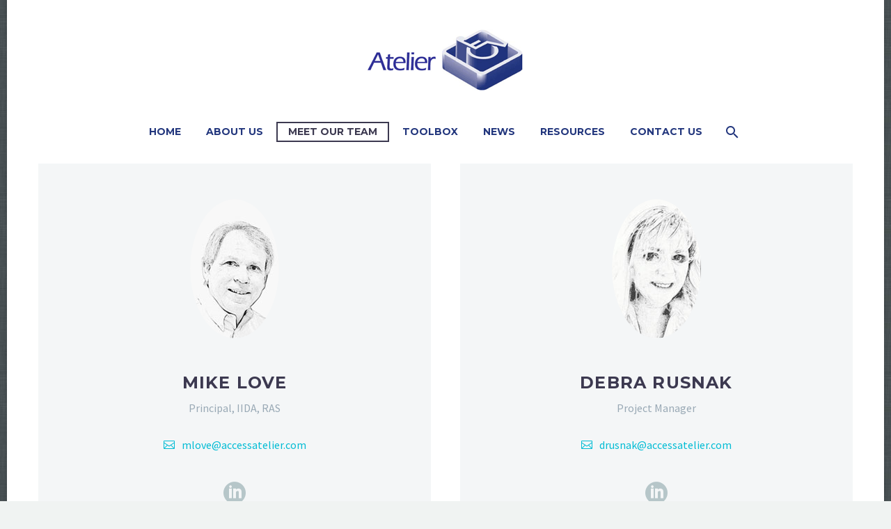

--- FILE ---
content_type: text/html; charset=UTF-8
request_url: https://accessatelier.com/meet-our-team/
body_size: 10066
content:
<!DOCTYPE html>
<!--[if IE 7]>
<html class="ie ie7" lang="en-US" xmlns:og="http://ogp.me/ns#" xmlns:fb="http://ogp.me/ns/fb#">
<![endif]-->
<!--[if IE 8]>
<html class="ie ie8" lang="en-US" xmlns:og="http://ogp.me/ns#" xmlns:fb="http://ogp.me/ns/fb#">
<![endif]-->
<!--[if !(IE 7) | !(IE 8) ]><!-->
<html lang="en-US" xmlns:og="http://ogp.me/ns#" xmlns:fb="http://ogp.me/ns/fb#">
<!--<![endif]-->
<head>
	<meta charset="UTF-8">
	<meta name="viewport" content="width=device-width, initial-scale=1.0" />
	<link rel="profile" href="https://gmpg.org/xfn/11">
	<link rel="pingback" href="https://accessatelier.com/xmlrpc.php">
	<meta name='robots' content='index, follow, max-image-preview:large, max-snippet:-1, max-video-preview:-1' />
	<style>img:is([sizes="auto" i], [sizes^="auto," i]) { contain-intrinsic-size: 3000px 1500px }</style>
	
	<!-- This site is optimized with the Yoast SEO plugin v19.6.1 - https://yoast.com/wordpress/plugins/seo/ -->
	<title>Meet Our Team - TAS Inspection - TAS Review - Registered Accessibility Specialist - Access Compliance - Texas RAS - Commercial and Residential - Dallas - Fort Worth - Texas</title>
	<link rel="canonical" href="https://accessatelier.com/meet-our-team/" />
	<meta property="og:locale" content="en_US" />
	<meta property="og:type" content="article" />
	<meta property="og:title" content="Meet Our Team - TAS Inspection - TAS Review - Registered Accessibility Specialist - Access Compliance - Texas RAS - Commercial and Residential - Dallas - Fort Worth - Texas" />
	<meta property="og:url" content="https://accessatelier.com/meet-our-team/" />
	<meta property="og:site_name" content="TAS Inspection - TAS Review - Registered Accessibility Specialist - Access Compliance - Texas RAS - Commercial and Residential - Dallas - Fort Worth - Texas" />
	<meta property="article:publisher" content="https://www.facebook.com/Access-Atelier-LLC-172330529445364" />
	<meta property="article:modified_time" content="2019-10-07T14:27:31+00:00" />
	<meta name="twitter:card" content="summary_large_image" />
	<meta name="twitter:site" content="@AtelierSolution" />
	<script type="application/ld+json" class="yoast-schema-graph">{"@context":"https://schema.org","@graph":[{"@type":"WebPage","@id":"https://accessatelier.com/meet-our-team/","url":"https://accessatelier.com/meet-our-team/","name":"Meet Our Team - TAS Inspection - TAS Review - Registered Accessibility Specialist - Access Compliance - Texas RAS - Commercial and Residential - Dallas - Fort Worth - Texas","isPartOf":{"@id":"https://accessatelier.com/#website"},"datePublished":"2016-08-25T12:15:14+00:00","dateModified":"2019-10-07T14:27:31+00:00","breadcrumb":{"@id":"https://accessatelier.com/meet-our-team/#breadcrumb"},"inLanguage":"en-US","potentialAction":[{"@type":"ReadAction","target":["https://accessatelier.com/meet-our-team/"]}]},{"@type":"BreadcrumbList","@id":"https://accessatelier.com/meet-our-team/#breadcrumb","itemListElement":[{"@type":"ListItem","position":1,"name":"Home","item":"https://accessatelier.com/"},{"@type":"ListItem","position":2,"name":"Meet Our Team"}]},{"@type":"WebSite","@id":"https://accessatelier.com/#website","url":"https://accessatelier.com/","name":"TAS Inspection - TAS Review - Registered Accessibility Specialist - Access Compliance - Texas RAS - Commercial and Residential - Dallas - Fort Worth - Texas","description":"Accessibility | Solutionn","publisher":{"@id":"https://accessatelier.com/#organization"},"potentialAction":[{"@type":"SearchAction","target":{"@type":"EntryPoint","urlTemplate":"https://accessatelier.com/?s={search_term_string}"},"query-input":"required name=search_term_string"}],"inLanguage":"en-US"},{"@type":"Organization","@id":"https://accessatelier.com/#organization","name":"Access Atelier","url":"https://accessatelier.com/","sameAs":["https://www.facebook.com/Access-Atelier-LLC-172330529445364","https://twitter.com/AtelierSolution"],"logo":{"@type":"ImageObject","inLanguage":"en-US","@id":"https://accessatelier.com/#/schema/logo/image/","url":"https://accessatelier.com/wp-content/uploads/2018/04/logo.png","contentUrl":"https://accessatelier.com/wp-content/uploads/2018/04/logo.png","width":232,"height":94,"caption":"Access Atelier"},"image":{"@id":"https://accessatelier.com/#/schema/logo/image/"}}]}</script>
	<!-- / Yoast SEO plugin. -->


<link rel='dns-prefetch' href='//fonts.googleapis.com' />
<link rel="alternate" type="application/rss+xml" title="TAS Inspection - TAS Review - Registered Accessibility Specialist - Access Compliance - Texas RAS - Commercial and Residential - Dallas - Fort Worth - Texas &raquo; Feed" href="https://accessatelier.com/feed/" />
<link rel="alternate" type="application/rss+xml" title="TAS Inspection - TAS Review - Registered Accessibility Specialist - Access Compliance - Texas RAS - Commercial and Residential - Dallas - Fort Worth - Texas &raquo; Comments Feed" href="https://accessatelier.com/comments/feed/" />
		<!-- This site uses the Google Analytics by MonsterInsights plugin v9.11.1 - Using Analytics tracking - https://www.monsterinsights.com/ -->
		<!-- Note: MonsterInsights is not currently configured on this site. The site owner needs to authenticate with Google Analytics in the MonsterInsights settings panel. -->
					<!-- No tracking code set -->
				<!-- / Google Analytics by MonsterInsights -->
		<script type="text/javascript">
/* <![CDATA[ */
window._wpemojiSettings = {"baseUrl":"https:\/\/s.w.org\/images\/core\/emoji\/16.0.1\/72x72\/","ext":".png","svgUrl":"https:\/\/s.w.org\/images\/core\/emoji\/16.0.1\/svg\/","svgExt":".svg","source":{"concatemoji":"https:\/\/accessatelier.com\/wp-includes\/js\/wp-emoji-release.min.js?ver=6.8.3"}};
/*! This file is auto-generated */
!function(s,n){var o,i,e;function c(e){try{var t={supportTests:e,timestamp:(new Date).valueOf()};sessionStorage.setItem(o,JSON.stringify(t))}catch(e){}}function p(e,t,n){e.clearRect(0,0,e.canvas.width,e.canvas.height),e.fillText(t,0,0);var t=new Uint32Array(e.getImageData(0,0,e.canvas.width,e.canvas.height).data),a=(e.clearRect(0,0,e.canvas.width,e.canvas.height),e.fillText(n,0,0),new Uint32Array(e.getImageData(0,0,e.canvas.width,e.canvas.height).data));return t.every(function(e,t){return e===a[t]})}function u(e,t){e.clearRect(0,0,e.canvas.width,e.canvas.height),e.fillText(t,0,0);for(var n=e.getImageData(16,16,1,1),a=0;a<n.data.length;a++)if(0!==n.data[a])return!1;return!0}function f(e,t,n,a){switch(t){case"flag":return n(e,"\ud83c\udff3\ufe0f\u200d\u26a7\ufe0f","\ud83c\udff3\ufe0f\u200b\u26a7\ufe0f")?!1:!n(e,"\ud83c\udde8\ud83c\uddf6","\ud83c\udde8\u200b\ud83c\uddf6")&&!n(e,"\ud83c\udff4\udb40\udc67\udb40\udc62\udb40\udc65\udb40\udc6e\udb40\udc67\udb40\udc7f","\ud83c\udff4\u200b\udb40\udc67\u200b\udb40\udc62\u200b\udb40\udc65\u200b\udb40\udc6e\u200b\udb40\udc67\u200b\udb40\udc7f");case"emoji":return!a(e,"\ud83e\udedf")}return!1}function g(e,t,n,a){var r="undefined"!=typeof WorkerGlobalScope&&self instanceof WorkerGlobalScope?new OffscreenCanvas(300,150):s.createElement("canvas"),o=r.getContext("2d",{willReadFrequently:!0}),i=(o.textBaseline="top",o.font="600 32px Arial",{});return e.forEach(function(e){i[e]=t(o,e,n,a)}),i}function t(e){var t=s.createElement("script");t.src=e,t.defer=!0,s.head.appendChild(t)}"undefined"!=typeof Promise&&(o="wpEmojiSettingsSupports",i=["flag","emoji"],n.supports={everything:!0,everythingExceptFlag:!0},e=new Promise(function(e){s.addEventListener("DOMContentLoaded",e,{once:!0})}),new Promise(function(t){var n=function(){try{var e=JSON.parse(sessionStorage.getItem(o));if("object"==typeof e&&"number"==typeof e.timestamp&&(new Date).valueOf()<e.timestamp+604800&&"object"==typeof e.supportTests)return e.supportTests}catch(e){}return null}();if(!n){if("undefined"!=typeof Worker&&"undefined"!=typeof OffscreenCanvas&&"undefined"!=typeof URL&&URL.createObjectURL&&"undefined"!=typeof Blob)try{var e="postMessage("+g.toString()+"("+[JSON.stringify(i),f.toString(),p.toString(),u.toString()].join(",")+"));",a=new Blob([e],{type:"text/javascript"}),r=new Worker(URL.createObjectURL(a),{name:"wpTestEmojiSupports"});return void(r.onmessage=function(e){c(n=e.data),r.terminate(),t(n)})}catch(e){}c(n=g(i,f,p,u))}t(n)}).then(function(e){for(var t in e)n.supports[t]=e[t],n.supports.everything=n.supports.everything&&n.supports[t],"flag"!==t&&(n.supports.everythingExceptFlag=n.supports.everythingExceptFlag&&n.supports[t]);n.supports.everythingExceptFlag=n.supports.everythingExceptFlag&&!n.supports.flag,n.DOMReady=!1,n.readyCallback=function(){n.DOMReady=!0}}).then(function(){return e}).then(function(){var e;n.supports.everything||(n.readyCallback(),(e=n.source||{}).concatemoji?t(e.concatemoji):e.wpemoji&&e.twemoji&&(t(e.twemoji),t(e.wpemoji)))}))}((window,document),window._wpemojiSettings);
/* ]]> */
</script>
<link rel='stylesheet' id='thegem-preloader-css' href='https://accessatelier.com/wp-content/themes/thegem/css/thegem-preloader.css?ver=6.8.3' type='text/css' media='all' />
<style id='thegem-preloader-inline-css' type='text/css'>

		body:not(.compose-mode) .gem-icon-style-gradient span,
		body:not(.compose-mode) .gem-icon .gem-icon-half-1,
		body:not(.compose-mode) .gem-icon .gem-icon-half-2 {
			opacity: 0 !important;
			}
</style>
<link rel='stylesheet' id='thegem-reset-css' href='https://accessatelier.com/wp-content/themes/thegem/css/thegem-reset.css?ver=6.8.3' type='text/css' media='all' />
<link rel='stylesheet' id='thegem-grid-css' href='https://accessatelier.com/wp-content/themes/thegem/css/thegem-grid.css?ver=6.8.3' type='text/css' media='all' />
<link rel='stylesheet' id='thegem-style-css' href='https://accessatelier.com/wp-content/themes/thegem/style.css?ver=6.8.3' type='text/css' media='all' />
<link rel='stylesheet' id='thegem-header-css' href='https://accessatelier.com/wp-content/themes/thegem/css/thegem-header.css?ver=6.8.3' type='text/css' media='all' />
<link rel='stylesheet' id='thegem-widgets-css' href='https://accessatelier.com/wp-content/themes/thegem/css/thegem-widgets.css?ver=6.8.3' type='text/css' media='all' />
<link rel='stylesheet' id='thegem-new-css-css' href='https://accessatelier.com/wp-content/themes/thegem/css/thegem-new-css.css?ver=6.8.3' type='text/css' media='all' />
<link rel='stylesheet' id='perevazka-css-css-css' href='https://accessatelier.com/wp-content/themes/thegem/css/thegem-perevazka-css.css?ver=6.8.3' type='text/css' media='all' />
<link rel='stylesheet' id='thegem-google-fonts-css' href='//fonts.googleapis.com/css?family=Montserrat%3A700%2Cregular%7CSource+Sans+Pro%3Aregular%2C300&#038;subset=latin%2Ccyrillic-ext%2Clatin-ext%2Ccyrillic%2Cvietnamese%2Cgreek%2Cgreek-ext&#038;ver=6.8.3' type='text/css' media='all' />
<link rel='stylesheet' id='thegem-custom-css' href='https://accessatelier.com/wp-content/themes/thegem/css/custom-TQvVDfh0.css?ver=6.8.3' type='text/css' media='all' />
<link rel='stylesheet' id='js_composer_front-css' href='https://accessatelier.com/wp-content/plugins/js_composer/assets/css/js_composer.min.css?ver=6.2.0' type='text/css' media='all' />
<link rel='stylesheet' id='thegem-additional-blog-1-css' href='https://accessatelier.com/wp-content/themes/thegem/css/thegem-additional-blog-1.css?ver=6.8.3' type='text/css' media='all' />
<link rel='stylesheet' id='jquery-fancybox-css' href='https://accessatelier.com/wp-content/themes/thegem/js/fancyBox/jquery.fancybox.min.css?ver=6.8.3' type='text/css' media='all' />
<link rel='stylesheet' id='thegem-vc_elements-css' href='https://accessatelier.com/wp-content/themes/thegem/css/thegem-vc_elements.css?ver=6.8.3' type='text/css' media='all' />
<style id='wp-emoji-styles-inline-css' type='text/css'>

	img.wp-smiley, img.emoji {
		display: inline !important;
		border: none !important;
		box-shadow: none !important;
		height: 1em !important;
		width: 1em !important;
		margin: 0 0.07em !important;
		vertical-align: -0.1em !important;
		background: none !important;
		padding: 0 !important;
	}
</style>
<link rel='stylesheet' id='wp-block-library-css' href='https://accessatelier.com/wp-includes/css/dist/block-library/style.min.css?ver=6.8.3' type='text/css' media='all' />
<style id='classic-theme-styles-inline-css' type='text/css'>
/*! This file is auto-generated */
.wp-block-button__link{color:#fff;background-color:#32373c;border-radius:9999px;box-shadow:none;text-decoration:none;padding:calc(.667em + 2px) calc(1.333em + 2px);font-size:1.125em}.wp-block-file__button{background:#32373c;color:#fff;text-decoration:none}
</style>
<style id='global-styles-inline-css' type='text/css'>
:root{--wp--preset--aspect-ratio--square: 1;--wp--preset--aspect-ratio--4-3: 4/3;--wp--preset--aspect-ratio--3-4: 3/4;--wp--preset--aspect-ratio--3-2: 3/2;--wp--preset--aspect-ratio--2-3: 2/3;--wp--preset--aspect-ratio--16-9: 16/9;--wp--preset--aspect-ratio--9-16: 9/16;--wp--preset--color--black: #000000;--wp--preset--color--cyan-bluish-gray: #abb8c3;--wp--preset--color--white: #ffffff;--wp--preset--color--pale-pink: #f78da7;--wp--preset--color--vivid-red: #cf2e2e;--wp--preset--color--luminous-vivid-orange: #ff6900;--wp--preset--color--luminous-vivid-amber: #fcb900;--wp--preset--color--light-green-cyan: #7bdcb5;--wp--preset--color--vivid-green-cyan: #00d084;--wp--preset--color--pale-cyan-blue: #8ed1fc;--wp--preset--color--vivid-cyan-blue: #0693e3;--wp--preset--color--vivid-purple: #9b51e0;--wp--preset--gradient--vivid-cyan-blue-to-vivid-purple: linear-gradient(135deg,rgba(6,147,227,1) 0%,rgb(155,81,224) 100%);--wp--preset--gradient--light-green-cyan-to-vivid-green-cyan: linear-gradient(135deg,rgb(122,220,180) 0%,rgb(0,208,130) 100%);--wp--preset--gradient--luminous-vivid-amber-to-luminous-vivid-orange: linear-gradient(135deg,rgba(252,185,0,1) 0%,rgba(255,105,0,1) 100%);--wp--preset--gradient--luminous-vivid-orange-to-vivid-red: linear-gradient(135deg,rgba(255,105,0,1) 0%,rgb(207,46,46) 100%);--wp--preset--gradient--very-light-gray-to-cyan-bluish-gray: linear-gradient(135deg,rgb(238,238,238) 0%,rgb(169,184,195) 100%);--wp--preset--gradient--cool-to-warm-spectrum: linear-gradient(135deg,rgb(74,234,220) 0%,rgb(151,120,209) 20%,rgb(207,42,186) 40%,rgb(238,44,130) 60%,rgb(251,105,98) 80%,rgb(254,248,76) 100%);--wp--preset--gradient--blush-light-purple: linear-gradient(135deg,rgb(255,206,236) 0%,rgb(152,150,240) 100%);--wp--preset--gradient--blush-bordeaux: linear-gradient(135deg,rgb(254,205,165) 0%,rgb(254,45,45) 50%,rgb(107,0,62) 100%);--wp--preset--gradient--luminous-dusk: linear-gradient(135deg,rgb(255,203,112) 0%,rgb(199,81,192) 50%,rgb(65,88,208) 100%);--wp--preset--gradient--pale-ocean: linear-gradient(135deg,rgb(255,245,203) 0%,rgb(182,227,212) 50%,rgb(51,167,181) 100%);--wp--preset--gradient--electric-grass: linear-gradient(135deg,rgb(202,248,128) 0%,rgb(113,206,126) 100%);--wp--preset--gradient--midnight: linear-gradient(135deg,rgb(2,3,129) 0%,rgb(40,116,252) 100%);--wp--preset--font-size--small: 13px;--wp--preset--font-size--medium: 20px;--wp--preset--font-size--large: 36px;--wp--preset--font-size--x-large: 42px;--wp--preset--spacing--20: 0.44rem;--wp--preset--spacing--30: 0.67rem;--wp--preset--spacing--40: 1rem;--wp--preset--spacing--50: 1.5rem;--wp--preset--spacing--60: 2.25rem;--wp--preset--spacing--70: 3.38rem;--wp--preset--spacing--80: 5.06rem;--wp--preset--shadow--natural: 6px 6px 9px rgba(0, 0, 0, 0.2);--wp--preset--shadow--deep: 12px 12px 50px rgba(0, 0, 0, 0.4);--wp--preset--shadow--sharp: 6px 6px 0px rgba(0, 0, 0, 0.2);--wp--preset--shadow--outlined: 6px 6px 0px -3px rgba(255, 255, 255, 1), 6px 6px rgba(0, 0, 0, 1);--wp--preset--shadow--crisp: 6px 6px 0px rgba(0, 0, 0, 1);}:where(.is-layout-flex){gap: 0.5em;}:where(.is-layout-grid){gap: 0.5em;}body .is-layout-flex{display: flex;}.is-layout-flex{flex-wrap: wrap;align-items: center;}.is-layout-flex > :is(*, div){margin: 0;}body .is-layout-grid{display: grid;}.is-layout-grid > :is(*, div){margin: 0;}:where(.wp-block-columns.is-layout-flex){gap: 2em;}:where(.wp-block-columns.is-layout-grid){gap: 2em;}:where(.wp-block-post-template.is-layout-flex){gap: 1.25em;}:where(.wp-block-post-template.is-layout-grid){gap: 1.25em;}.has-black-color{color: var(--wp--preset--color--black) !important;}.has-cyan-bluish-gray-color{color: var(--wp--preset--color--cyan-bluish-gray) !important;}.has-white-color{color: var(--wp--preset--color--white) !important;}.has-pale-pink-color{color: var(--wp--preset--color--pale-pink) !important;}.has-vivid-red-color{color: var(--wp--preset--color--vivid-red) !important;}.has-luminous-vivid-orange-color{color: var(--wp--preset--color--luminous-vivid-orange) !important;}.has-luminous-vivid-amber-color{color: var(--wp--preset--color--luminous-vivid-amber) !important;}.has-light-green-cyan-color{color: var(--wp--preset--color--light-green-cyan) !important;}.has-vivid-green-cyan-color{color: var(--wp--preset--color--vivid-green-cyan) !important;}.has-pale-cyan-blue-color{color: var(--wp--preset--color--pale-cyan-blue) !important;}.has-vivid-cyan-blue-color{color: var(--wp--preset--color--vivid-cyan-blue) !important;}.has-vivid-purple-color{color: var(--wp--preset--color--vivid-purple) !important;}.has-black-background-color{background-color: var(--wp--preset--color--black) !important;}.has-cyan-bluish-gray-background-color{background-color: var(--wp--preset--color--cyan-bluish-gray) !important;}.has-white-background-color{background-color: var(--wp--preset--color--white) !important;}.has-pale-pink-background-color{background-color: var(--wp--preset--color--pale-pink) !important;}.has-vivid-red-background-color{background-color: var(--wp--preset--color--vivid-red) !important;}.has-luminous-vivid-orange-background-color{background-color: var(--wp--preset--color--luminous-vivid-orange) !important;}.has-luminous-vivid-amber-background-color{background-color: var(--wp--preset--color--luminous-vivid-amber) !important;}.has-light-green-cyan-background-color{background-color: var(--wp--preset--color--light-green-cyan) !important;}.has-vivid-green-cyan-background-color{background-color: var(--wp--preset--color--vivid-green-cyan) !important;}.has-pale-cyan-blue-background-color{background-color: var(--wp--preset--color--pale-cyan-blue) !important;}.has-vivid-cyan-blue-background-color{background-color: var(--wp--preset--color--vivid-cyan-blue) !important;}.has-vivid-purple-background-color{background-color: var(--wp--preset--color--vivid-purple) !important;}.has-black-border-color{border-color: var(--wp--preset--color--black) !important;}.has-cyan-bluish-gray-border-color{border-color: var(--wp--preset--color--cyan-bluish-gray) !important;}.has-white-border-color{border-color: var(--wp--preset--color--white) !important;}.has-pale-pink-border-color{border-color: var(--wp--preset--color--pale-pink) !important;}.has-vivid-red-border-color{border-color: var(--wp--preset--color--vivid-red) !important;}.has-luminous-vivid-orange-border-color{border-color: var(--wp--preset--color--luminous-vivid-orange) !important;}.has-luminous-vivid-amber-border-color{border-color: var(--wp--preset--color--luminous-vivid-amber) !important;}.has-light-green-cyan-border-color{border-color: var(--wp--preset--color--light-green-cyan) !important;}.has-vivid-green-cyan-border-color{border-color: var(--wp--preset--color--vivid-green-cyan) !important;}.has-pale-cyan-blue-border-color{border-color: var(--wp--preset--color--pale-cyan-blue) !important;}.has-vivid-cyan-blue-border-color{border-color: var(--wp--preset--color--vivid-cyan-blue) !important;}.has-vivid-purple-border-color{border-color: var(--wp--preset--color--vivid-purple) !important;}.has-vivid-cyan-blue-to-vivid-purple-gradient-background{background: var(--wp--preset--gradient--vivid-cyan-blue-to-vivid-purple) !important;}.has-light-green-cyan-to-vivid-green-cyan-gradient-background{background: var(--wp--preset--gradient--light-green-cyan-to-vivid-green-cyan) !important;}.has-luminous-vivid-amber-to-luminous-vivid-orange-gradient-background{background: var(--wp--preset--gradient--luminous-vivid-amber-to-luminous-vivid-orange) !important;}.has-luminous-vivid-orange-to-vivid-red-gradient-background{background: var(--wp--preset--gradient--luminous-vivid-orange-to-vivid-red) !important;}.has-very-light-gray-to-cyan-bluish-gray-gradient-background{background: var(--wp--preset--gradient--very-light-gray-to-cyan-bluish-gray) !important;}.has-cool-to-warm-spectrum-gradient-background{background: var(--wp--preset--gradient--cool-to-warm-spectrum) !important;}.has-blush-light-purple-gradient-background{background: var(--wp--preset--gradient--blush-light-purple) !important;}.has-blush-bordeaux-gradient-background{background: var(--wp--preset--gradient--blush-bordeaux) !important;}.has-luminous-dusk-gradient-background{background: var(--wp--preset--gradient--luminous-dusk) !important;}.has-pale-ocean-gradient-background{background: var(--wp--preset--gradient--pale-ocean) !important;}.has-electric-grass-gradient-background{background: var(--wp--preset--gradient--electric-grass) !important;}.has-midnight-gradient-background{background: var(--wp--preset--gradient--midnight) !important;}.has-small-font-size{font-size: var(--wp--preset--font-size--small) !important;}.has-medium-font-size{font-size: var(--wp--preset--font-size--medium) !important;}.has-large-font-size{font-size: var(--wp--preset--font-size--large) !important;}.has-x-large-font-size{font-size: var(--wp--preset--font-size--x-large) !important;}
:where(.wp-block-post-template.is-layout-flex){gap: 1.25em;}:where(.wp-block-post-template.is-layout-grid){gap: 1.25em;}
:where(.wp-block-columns.is-layout-flex){gap: 2em;}:where(.wp-block-columns.is-layout-grid){gap: 2em;}
:root :where(.wp-block-pullquote){font-size: 1.5em;line-height: 1.6;}
</style>
<link rel='stylesheet' id='contact-form-7-css' href='https://accessatelier.com/wp-content/plugins/contact-form-7/includes/css/styles.css?ver=5.6.3' type='text/css' media='all' />
<link rel='stylesheet' id='wp-components-css' href='https://accessatelier.com/wp-includes/css/dist/components/style.min.css?ver=6.8.3' type='text/css' media='all' />
<link rel='stylesheet' id='godaddy-styles-css' href='https://accessatelier.com/wp-content/mu-plugins/vendor/wpex/godaddy-launch/includes/Dependencies/GoDaddy/Styles/build/latest.css?ver=2.0.2' type='text/css' media='all' />
<link rel='stylesheet' id='thegem_js_composer_front-css' href='https://accessatelier.com/wp-content/themes/thegem/css/thegem-js_composer_columns.css?ver=6.8.3' type='text/css' media='all' />
<script type="text/javascript" id="thegem-settings-init-js-extra">
/* <![CDATA[ */
var gemSettings = {"isTouch":"","forcedLasyDisabled":"","tabletPortrait":"1","tabletLandscape":"","topAreaMobileDisable":"","parallaxDisabled":"","fillTopArea":"","themePath":"https:\/\/accessatelier.com\/wp-content\/themes\/thegem","rootUrl":"https:\/\/accessatelier.com","mobileEffectsEnabled":"","isRTL":""};
/* ]]> */
</script>
<script type="text/javascript" src="https://accessatelier.com/wp-content/themes/thegem/js/thegem-settings-init.js?ver=6.8.3" id="thegem-settings-init-js"></script>
<script type="text/javascript" src="https://accessatelier.com/wp-content/themes/thegem/js/thegem-fullwidth-loader.js?ver=6.8.3" id="thegem-fullwidth-optimizer-js"></script>
<!--[if lt IE 9]>
<script type="text/javascript" src="https://accessatelier.com/wp-content/themes/thegem/js/html5.js?ver=3.7.3" id="html5-js"></script>
<![endif]-->
<script type="text/javascript" src="https://accessatelier.com/wp-includes/js/jquery/jquery.min.js?ver=3.7.1" id="jquery-core-js"></script>
<script type="text/javascript" src="https://accessatelier.com/wp-includes/js/jquery/jquery-migrate.min.js?ver=3.4.1" id="jquery-migrate-js"></script>
<link rel="https://api.w.org/" href="https://accessatelier.com/wp-json/" /><link rel="alternate" title="JSON" type="application/json" href="https://accessatelier.com/wp-json/wp/v2/pages/24286" /><link rel="EditURI" type="application/rsd+xml" title="RSD" href="https://accessatelier.com/xmlrpc.php?rsd" />
<meta name="generator" content="WordPress 6.8.3" />
<link rel='shortlink' href='https://accessatelier.com/?p=24286' />
<link rel="alternate" title="oEmbed (JSON)" type="application/json+oembed" href="https://accessatelier.com/wp-json/oembed/1.0/embed?url=https%3A%2F%2Faccessatelier.com%2Fmeet-our-team%2F" />
<link rel="alternate" title="oEmbed (XML)" type="text/xml+oembed" href="https://accessatelier.com/wp-json/oembed/1.0/embed?url=https%3A%2F%2Faccessatelier.com%2Fmeet-our-team%2F&#038;format=xml" />
<meta name="google-site-verification" content="RQFe-7zrJQ9XAvsawR2BYZUH7qN6Kqn2nasgvfA_0PA" /><style type="text/css" media="screen">
.qpp-style.Payment {width:400px;max-width:100%; }.qpp-style.Payment #plain {border:1px solid #415063;}.qpp-style.Payment input[type=text], .qpp-style.Payment textarea, .qpp-style.Payment select, .qpp-style.Payment #submit, .qpp-style.Payment #couponsubmit {border-radius:0;}.qpp-style.Payment h2 {font-size: 1.6em; color: #465069;}.qpp-style.Payment p, .qpp-style.Payment li {margin:4px 0 4px 0;padding:0;font-family: arial, sans-serif; font-size: 1em;color: #465069;line-height:100%;;}.qpp-style.Payment input[type=text], .qpp-style.Payment textarea {border: 1px solid #415063;font-family: arial, sans-serif; font-size: 1em; color: #465069;;height:auto;line-height:normal; margin: 2px 0 3px 0;padding: 6px;;}.qpp-style.Payment select {border: 1px solid #415063;font-family: arial, sans-serif; font-size: inherit; color: #465069;;height:auto;line-height:normal;}.qpp-style.Payment .qppcontainer input + label, .qpp-style.Payment .qppcontainer textarea + label {font-family: arial, sans-serif; font-size: 1em; color: #465069;}.qpp-style.Payment input[type=text].required, .qpp-style.Payment textarea.required {border: 1px solid #00C618;}.qpp-style.Payment div {background:#FFF;}.qpp-style.Payment p.submit {text-align:left;}
.qpp-style.Payment #submitimage {width:100%;height:auto;overflow:hidden;}
.qpp-style.Payment #submit, .qpp-style.Payment #submitimage {width:100%;color:#FFF;background:#343838;border:1px solid #415063;font-family: arial, sans-serif;font-size: inherit;text-align:center;}.qpp-style.Payment #submit:hover {background:#888888;}.qpp-style.Payment #couponsubmit, .qpp-style.Payment #couponsubmit:hover{width:100%;color:#FFF;background:#1f8416;border:1px solid #415063;font-family: arial, sans-serif;font-size: inherit;margin: 3px 0px 7px;padding: 6px;text-align:center;}.qpp-style.Payment input#qpptotal {font-weight:bold;font-size:inherit;padding: 0;margin-left:3px;border:none;background:#FFF}.qpp-style.default {width:280px;max-width:100%; }.qpp-style.default #plain {border:1px solid #415063;}.qpp-style.default input[type=text], .qpp-style.default textarea, .qpp-style.default select, .qpp-style.default #submit, .qpp-style.default #couponsubmit {border-radius:0;}.qpp-style.default h2 {font-size: 1.6em; color: #465069;}.qpp-style.default p, .qpp-style.default li {margin:4px 0 4px 0;padding:0;font-family: arial, sans-serif; font-size: 1em;color: #465069;line-height:100%;;}.qpp-style.default input[type=text], .qpp-style.default textarea {border: 1px solid #415063;font-family: arial, sans-serif; font-size: 1em; color: #465069;;height:auto;line-height:normal; margin: 2px 0 3px 0;padding: 6px;;}.qpp-style.default select {border: 1px solid #415063;font-family: arial, sans-serif; font-size: inherit; color: #465069;;height:auto;line-height:normal;}.qpp-style.default .qppcontainer input + label, .qpp-style.default .qppcontainer textarea + label {font-family: arial, sans-serif; font-size: 1em; color: #465069;}.qpp-style.default input[type=text].required, .qpp-style.default textarea.required {border: 1px solid #00C618;}.qpp-style.default div {background:#FFF;}.qpp-style.default p.submit {text-align:left;}
.qpp-style.default #submitimage {width:100%;height:auto;overflow:hidden;}
.qpp-style.default #submit, .qpp-style.default #submitimage {width:100%;color:#FFF;background:#343838;border:1px solid #415063;font-family: arial, sans-serif;font-size: inherit;text-align:center;}.qpp-style.default #submit:hover {background:#888888;}.qpp-style.default #couponsubmit, .qpp-style.default #couponsubmit:hover{width:100%;color:#FFF;background:#1f8416;border:1px solid #415063;font-family: arial, sans-serif;font-size: inherit;margin: 3px 0px 7px;padding: 6px;text-align:center;}.qpp-style.default input#qpptotal {font-weight:bold;font-size:inherit;padding: 0;margin-left:3px;border:none;background:#FFF}
</style>
    <script type="text/javascript">qpp_containers = new Array(); to_list = new Array(); to_totals = new Array();</script><style type="text/css">.recentcomments a{display:inline !important;padding:0 !important;margin:0 !important;}</style><meta name="generator" content="Powered by WPBakery Page Builder - drag and drop page builder for WordPress."/>
<link rel="icon" href="https://accessatelier.com/wp-content/uploads/favicon-2.png" sizes="32x32" />
<link rel="icon" href="https://accessatelier.com/wp-content/uploads/favicon-2.png" sizes="192x192" />
<link rel="apple-touch-icon" href="https://accessatelier.com/wp-content/uploads/favicon-2.png" />
<meta name="msapplication-TileImage" content="https://accessatelier.com/wp-content/uploads/favicon-2.png" />
<script>if(document.querySelector('[data-type="vc_custom-css"]')) {document.head.appendChild(document.querySelector('[data-type="vc_custom-css"]'));}</script><style type="text/css" data-type="vc_custom-css">.gem-team-style-2 .team-person {
    padding: 50px 50px;
    border-radius: 0;
    padding-bottom: 15px;
}
.gem-team .inline-column {
    padding-bottom: 25px;
}
.digram-line-box {
    background-color: #f0f3f2;
}

textarea.wpcf7-form-control.wpcf7-textarea.wpcf7-validates-as-required {
    background-color: #fff;
    height: 136px;
}
.form-sidebar .name input,
.form-sidebar .email input {
    background-color: #fff !important;
}
.vc_tta.vc_tta-color-thegem.vc_tta-style-classic.vc_tta-tabs .vc_tta-panels .vc_tta-panel-body {
    border-color: #d0dadc;
    background-color: #f0f3f2;
        border-radius: 0;
}
.vc_tta.vc_tta-color-thegem.vc_tta-style-classic .vc_tta-tab > a {
    border-color: #c9d5d7;
    background-color: #f0f3f2;
     border-radius: 0;
    color: #5f727f;
}

#site-header .container-fullwidth {
    padding-left: 67px;
    padding-right: 67px;
}
@media (max-width: 1212px) {
.gem-team .inline-column {
    padding-bottom: 0px;
    margin-bottom: 0;    
}
#site-header .container-fullwidth,
.fullwidth-block,
body .no-paddings .vc_column-inner {
    padding-left: 21px !important;
    padding-right: 21px !important;
}
}


@media (max-width: 768px) {
.vc_tta.vc_general.vc_tta-tabs .vc_tta-panel-body {
  padding: 20px; 
}
}

@media (max-width: 1535px) and (min-width: 1212px)  {
	.gem-team-style-2 .team-person-box-columns .team-person-box-left {
		float: none;
		margin-right: 0;
	}
	.gem-team-style-2 .team-person-box-columns .team-person-box-left + .team-person-box-right {
		float: none;
		padding-left: 0;
	}
	.vc_tta.vc_general.vc_tta-tabs .vc_tta-panel-body {
    padding: 20px;
}
.gem-team-style-2 .team-person {
    padding: 50px 50px;
    border-radius: 0;
    padding-bottom: 50px;
}
}


.vc_tta.vc_tta-color-thegem.vc_tta-style-classic .vc_tta-panel .vc_tta-panel-heading {
    border-color: transparent;
    background-color: #f0f3f2;
    border-color: #c9d5d7;
}</style><noscript><style> .wpb_animate_when_almost_visible { opacity: 1; }</style></noscript>
</head>


<body data-rsssl=1 class="wp-singular page-template-default page page-id-24286 wp-theme-thegem wpb-js-composer js-comp-ver-6.2.0 vc_responsive">




<div id="page" class="layout-boxed header-style-3">

			<a href="#page" class="scroll-top-button"></a>
	
	
		
		<div id="site-header-wrapper"  class=" " >

			
			
			<header id="site-header" class="site-header animated-header mobile-menu-layout-default" role="banner">
								
								<div class="container">
					<div class="header-main logo-position-center header-layout-default header-style-3">
																				<div class="site-title">
										<div class="site-logo" style="width:232px;">
			<a href="https://accessatelier.com/" rel="home">
									<span class="logo"><img src="https://accessatelier.com/wp-content/uploads/thegem-logos/logo_10461632b4bed149c2fb307cf392d387_1x.png" srcset="https://accessatelier.com/wp-content/uploads/thegem-logos/logo_10461632b4bed149c2fb307cf392d387_1x.png 1x,https://accessatelier.com/wp-content/uploads/thegem-logos/logo_10461632b4bed149c2fb307cf392d387_2x.png 2x,https://accessatelier.com/wp-content/uploads/thegem-logos/logo_10461632b4bed149c2fb307cf392d387_3x.png 3x" alt="TAS Inspection &#8211; TAS Review &#8211; Registered Accessibility Specialist &#8211; Access Compliance &#8211; Texas RAS &#8211; Commercial and Residential &#8211; Dallas &#8211; Fort Worth &#8211; Texas" style="width:232px;" class="default"/><img src="https://accessatelier.com/wp-content/uploads/thegem-logos/logo_10461632b4bed149c2fb307cf392d387_1x.png" srcset="https://accessatelier.com/wp-content/uploads/thegem-logos/logo_10461632b4bed149c2fb307cf392d387_1x.png 1x,https://accessatelier.com/wp-content/uploads/thegem-logos/logo_10461632b4bed149c2fb307cf392d387_2x.png 2x,https://accessatelier.com/wp-content/uploads/thegem-logos/logo_10461632b4bed149c2fb307cf392d387_3x.png 3x" alt="TAS Inspection &#8211; TAS Review &#8211; Registered Accessibility Specialist &#8211; Access Compliance &#8211; Texas RAS &#8211; Commercial and Residential &#8211; Dallas &#8211; Fort Worth &#8211; Texas" style="width:77px;" class="small"/></span>
							</a>
		</div>
									</div>
																								<nav id="primary-navigation" class="site-navigation primary-navigation" role="navigation">
										<button class="menu-toggle dl-trigger">Primary Menu<span class="menu-line-1"></span><span class="menu-line-2"></span><span class="menu-line-3"></span></button>										<ul id="primary-menu" class="nav-menu styled no-responsive dl-menu"><li id="menu-item-24583" class="menu-item menu-item-type-post_type menu-item-object-page menu-item-home menu-item-24583 megamenu-first-element"><a href="https://accessatelier.com/">Home</a></li>
<li id="menu-item-24596" class="menu-item menu-item-type-post_type menu-item-object-page menu-item-24596 megamenu-first-element"><a href="https://accessatelier.com/about-us/">About Us</a></li>
<li id="menu-item-24581" class="menu-item menu-item-type-post_type menu-item-object-page current-menu-item page_item page-item-24286 current_page_item menu-item-24581 megamenu-first-element menu-item-active"><a href="https://accessatelier.com/meet-our-team/">Meet Our Team</a></li>
<li id="menu-item-24582" class="menu-item menu-item-type-post_type menu-item-object-page menu-item-24582 megamenu-first-element"><a href="https://accessatelier.com/toolbox/">Toolbox</a></li>
<li id="menu-item-24627" class="menu-item menu-item-type-post_type menu-item-object-page menu-item-24627 megamenu-enable megamenu-style-default megamenu-first-element"><a href="https://accessatelier.com/news/">News</a></li>
<li id="menu-item-24726" class="menu-item menu-item-type-custom menu-item-object-custom menu-item-has-children menu-item-parent menu-item-24726 megamenu-first-element"><a href="#">Resources</a><span class="menu-item-parent-toggle"></span>
<ul class="sub-menu styled dl-submenu">
	<li id="menu-item-24799" class="menu-item menu-item-type-custom menu-item-object-custom menu-item-24799 megamenu-first-element"><a href="https://accessatelier.com/wp-content/uploads/TAS-Fee-Schedule-2020-1.pdf">TAS Fee Schedule</a></li>
	<li id="menu-item-24727" class="menu-item menu-item-type-post_type menu-item-object-page menu-item-24727 megamenu-first-element"><a href="https://accessatelier.com/resources/">Forms</a></li>
	<li id="menu-item-24728" class="menu-item menu-item-type-post_type menu-item-object-page menu-item-24728 megamenu-first-element"><a href="https://accessatelier.com/resources/">Presentations</a></li>
	<li id="menu-item-24858" class="menu-item menu-item-type-post_type menu-item-object-page menu-item-24858 megamenu-first-element"><a href="https://accessatelier.com/resources/seminars/">Seminars</a></li>
	<li id="menu-item-24803" class="menu-item menu-item-type-post_type menu-item-object-page menu-item-24803 megamenu-first-element"><a href="https://accessatelier.com/videos-2/">Videos</a></li>
	<li id="menu-item-24666" class="menu-item menu-item-type-post_type menu-item-object-page menu-item-24666 megamenu-first-element"><a href="https://accessatelier.com/helpful-links/">Helpful Links</a></li>
	<li id="menu-item-24786" class="menu-item menu-item-type-post_type menu-item-object-page menu-item-24786 megamenu-first-element"><a href="https://accessatelier.com/payments/">Payments</a></li>
</ul>
</li>
<li id="menu-item-24580" class="menu-item menu-item-type-post_type menu-item-object-page menu-item-24580 megamenu-first-element"><a href="https://accessatelier.com/contact-us/">Contact Us</a></li>
<li class="menu-item menu-item-search"><a href="#"></a><div class="minisearch"><form role="search" id="searchform" class="sf" action="https://accessatelier.com/" method="GET"><input id="searchform-input" class="sf-input" type="text" placeholder="Search..." name="s"><span class="sf-submit-icon"></span><input id="searchform-submit" class="sf-submit" type="submit" value=""></form></div></li></ul>																			</nav>
																										</div>
				</div>
							</header><!-- #site-header -->
					</div><!-- #site-header-wrapper -->

	
	<div id="main" class="site-main">

<div id="main-content" class="main-content">


<div class="block-content no-bottom-margin no-top-margin">
	<div class="container">
		<div class="panel row">

			<div class="panel-center col-xs-12">
				<article id="post-24286" class="post-24286 page type-page status-publish">

					<div class="entry-content post-content">
                        
                        
						    
						
						<div id="vc_row-696e136f97742" class="vc_row wpb_row vc_row-fluid"><div class="wpb_column vc_column_container vc_col-sm-12"><div class="vc_column-inner "><div class="wpb_wrapper"><div class="gem-team row inline-row gem-team-style-1">
<div class="col-sm-6 col-xs-12 inline-column"> <div id="post-24492" class="team-person centered-box default-background post-24492 thegem_team_person type-thegem_team_person status-publish has-post-thumbnail" style=" "> <div class="team-person-image"><span><img decoding="async" width="128" height="200" src="https://accessatelier.com/wp-content/uploads/Mike-Love.jpg" class="img-responsive wp-post-image" alt="Mike Love" srcset="https://accessatelier.com/wp-content/uploads/Mike-Love.jpg 2x" sizes="100vw" /></span></div> <div class="team-person-info"> <div class="team-person-name title-h4" >Mike Love</div> <div class="team-person-position date-color" >Principal, IIDA, RAS</div> <div class="team-person-email"><a href="mailto:mlove@accessatelier.com">mlove@accessatelier.com</a></div> </div> <div class="socials team-person-socials socials-colored-hover"><a title="LinkedIn" target="_blank" href="https://www.linkedin.com/in/michael-love-2143a926/" class="socials-item"><i class="socials-item-icon social-item-rounded linkedin"></i></a></div> <a class="team-person-link" href="/wp-content/uploads/2018M-Love-Bio-OK-1.pdf" target="_self"></a>	</div>
</div> <div class="col-sm-6 col-xs-12 inline-column"> <div id="post-24498" class="team-person centered-box default-background post-24498 thegem_team_person type-thegem_team_person status-publish has-post-thumbnail" style=" "> <div class="team-person-image"><span><img decoding="async" width="128" height="200" src="https://accessatelier.com/wp-content/uploads/Debbie_Rusnak.jpg" class="img-responsive wp-post-image" alt="Debbie Rusnak" srcset="https://accessatelier.com/wp-content/uploads/Debbie_Rusnak.jpg 2x" sizes="100vw" /></span></div> <div class="team-person-info"> <div class="team-person-name title-h4" >Debra Rusnak</div> <div class="team-person-position date-color" >Project Manager</div> <div class="team-person-email"><a href="mailto:drusnak@accessatelier.com">drusnak@accessatelier.com</a></div> </div> <div class="socials team-person-socials socials-colored-hover"><a title="LinkedIn" target="_blank" href="https://www.linkedin.com/in/debbie-r-9a590b12/" class="socials-item"><i class="socials-item-icon social-item-rounded linkedin"></i></a></div> <a class="team-person-link" href="/wp-content/uploads/2018-Rusnak-Bio2.pdf" target="_self"></a>	</div>
</div>
</div></div></div></div></div>
					</div><!-- .entry-content -->

					
					
					
					
					
				</article><!-- #post-## -->

			</div>

			
		</div>

	</div>
</div><!-- .block-content -->

</div><!-- #main-content -->


		</div><!-- #main -->
		<div id="lazy-loading-point"></div>

												<footer class="custom-footer"><div class="container"><div id="vc_row-696e136f9b179" class="vc_row wpb_row vc_row-fluid"><div class="wpb_column vc_column_container vc_col-sm-12"><div class="vc_column-inner "><div class="wpb_wrapper"></div></div></div></div><div id="vc_row-696e136f9b369" class="vc_row wpb_row vc_row-fluid"><div class="wpb_column vc_column_container vc_col-sm-4"><div class="vc_column-inner "><div class="wpb_wrapper">
	<div  class="wpb_single_image wpb_content_element vc_align_center">
		
		<figure class="wpb_wrapper vc_figure">
			<a href="http://www.iida.org/" target="_blank" class="vc_single_image-wrapper   vc_box_border_grey"><img loading="lazy" decoding="async" width="150" height="92" src="https://accessatelier.com/wp-content/uploads/iida-150x92.gif" class="vc_single_image-img attachment-thumbnail" alt="International Interior Design Association" /></a><figcaption class="vc_figure-caption">International Interior Design Association</figcaption>
		</figure>
	</div>
</div></div></div><div class="wpb_column vc_column_container vc_col-sm-4"><div class="vc_column-inner "><div class="wpb_wrapper">
	<div  class="wpb_single_image wpb_content_element vc_align_center">
		
		<figure class="wpb_wrapper vc_figure">
			<a href="http://www.accessibilityprofessionals.org/" target="_self" class="vc_single_image-wrapper   vc_box_border_grey"><img loading="lazy" decoding="async" width="73" height="100" src="https://accessatelier.com/wp-content/uploads/accessibilty_professionals_association.png" class="vc_single_image-img attachment-thumbnail" alt="Accessibility Professionals Association" /></a><figcaption class="vc_figure-caption">Accessibility Professionals Association</figcaption>
		</figure>
	</div>
</div></div></div><div class="wpb_column vc_column_container vc_col-sm-4"><div class="vc_column-inner "><div class="wpb_wrapper">
	<div  class="wpb_single_image wpb_content_element vc_align_center">
		
		<figure class="wpb_wrapper vc_figure">
			<a href="https://www.iccsafe.org/" target="_self" class="vc_single_image-wrapper   vc_box_border_grey"><img loading="lazy" decoding="async" width="73" height="100" src="https://accessatelier.com/wp-content/uploads/iccsafe.png" class="vc_single_image-img attachment-thumbnail" alt="International Code Council" /></a><figcaption class="vc_figure-caption">International Code Council</figcaption>
		</figure>
	</div>
</div></div></div></div>
</div></footer>
						
			
			<footer id="footer-nav" class="site-footer">
				<div class="container"><div class="row">

					<div class="col-md-3 col-md-push-9">
													<div id="footer-socials"><div class="socials inline-inside socials-colored">
																														<a href="https://www.facebook.com/Access-Atelier-LLC-172330529445364/" target="_blank" title="Facebook" class="socials-item"><i class="socials-item-icon facebook"></i></a>
																																																											<a href="https://twitter.com/AtelierSolution" target="_blank" title="Twitter" class="socials-item"><i class="socials-item-icon twitter"></i></a>
																																																																																																																																																																																																																																																																																																																																																																																																																																																																																																																																																																																																																													</div></div><!-- #footer-socials -->
											</div>

					<div class="col-md-6">
											</div>

					<div class="col-md-3 col-md-pull-9"><div class="footer-site-info">2019 &copy; Access Atelier</div></div>

				</div></div>
			</footer><!-- #footer-nav -->
						
			</div><!-- #page -->

	
	<script type="speculationrules">
{"prefetch":[{"source":"document","where":{"and":[{"href_matches":"\/*"},{"not":{"href_matches":["\/wp-*.php","\/wp-admin\/*","\/wp-content\/uploads\/*","\/wp-content\/*","\/wp-content\/plugins\/*","\/wp-content\/themes\/thegem\/*","\/*\\?(.+)"]}},{"not":{"selector_matches":"a[rel~=\"nofollow\"]"}},{"not":{"selector_matches":".no-prefetch, .no-prefetch a"}}]},"eagerness":"conservative"}]}
</script>
<script type="text/html" id="wpb-modifications"></script><link rel='stylesheet' id='icons-fontawesome-css' href='https://accessatelier.com/wp-content/themes/thegem/css/icons-fontawesome.css?ver=6.8.3' type='text/css' media='all' />
<script type="text/javascript" src="https://accessatelier.com/wp-content/themes/thegem/js/jquery.dlmenu.js?ver=6.8.3" id="jquery-dlmenu-js"></script>
<script type="text/javascript" id="thegem-menu-init-script-js-extra">
/* <![CDATA[ */
var thegem_dlmenu_settings = {"backLabel":"Back","showCurrentLabel":"Show this page"};
/* ]]> */
</script>
<script type="text/javascript" src="https://accessatelier.com/wp-content/themes/thegem/js/thegem-menu_init.js?ver=6.8.3" id="thegem-menu-init-script-js"></script>
<script type="text/javascript" src="https://accessatelier.com/wp-content/themes/thegem/js/svg4everybody.js?ver=6.8.3" id="svg4everybody-js"></script>
<script type="text/javascript" src="https://accessatelier.com/wp-content/themes/thegem/js/thegem-form-elements.js?ver=6.8.3" id="thegem-form-elements-js"></script>
<script type="text/javascript" src="https://accessatelier.com/wp-content/themes/thegem/js/jquery.easing.js?ver=6.8.3" id="jquery-easing-js"></script>
<script type="text/javascript" src="https://accessatelier.com/wp-content/themes/thegem/js/thegem-header.js?ver=6.8.3" id="thegem-header-js"></script>
<script type="text/javascript" src="https://accessatelier.com/wp-content/themes/thegem/js/functions.js?ver=6.8.3" id="thegem-scripts-js"></script>
<script type="text/javascript" src="https://accessatelier.com/wp-content/themes/thegem/js/fancyBox/jquery.mousewheel.pack.js?ver=6.8.3" id="jquery-mousewheel-js"></script>
<script type="text/javascript" src="https://accessatelier.com/wp-content/themes/thegem/js/fancyBox/jquery.fancybox.min.js?ver=6.8.3" id="jquery-fancybox-js"></script>
<script type="text/javascript" src="https://accessatelier.com/wp-content/themes/thegem/js/fancyBox/jquery.fancybox-init.js?ver=6.8.3" id="fancybox-init-script-js"></script>
<script type="text/javascript" src="https://accessatelier.com/wp-content/plugins/contact-form-7/includes/swv/js/index.js?ver=5.6.3" id="swv-js"></script>
<script type="text/javascript" id="contact-form-7-js-extra">
/* <![CDATA[ */
var wpcf7 = {"api":{"root":"https:\/\/accessatelier.com\/wp-json\/","namespace":"contact-form-7\/v1"},"cached":"1"};
/* ]]> */
</script>
<script type="text/javascript" src="https://accessatelier.com/wp-content/plugins/contact-form-7/includes/js/index.js?ver=5.6.3" id="contact-form-7-js"></script>
<script type="text/javascript" src="https://accessatelier.com/wp-content/plugins/js_composer/assets/js/dist/js_composer_front.min.js?ver=6.2.0" id="wpb_composer_front_js-js"></script>
<script type="text/javascript" src="https://accessatelier.com/wp-content/themes/thegem/js/thegem-team-hover.js?ver=6.8.3" id="thegem-team-hover-js"></script>
</body>
</html>
